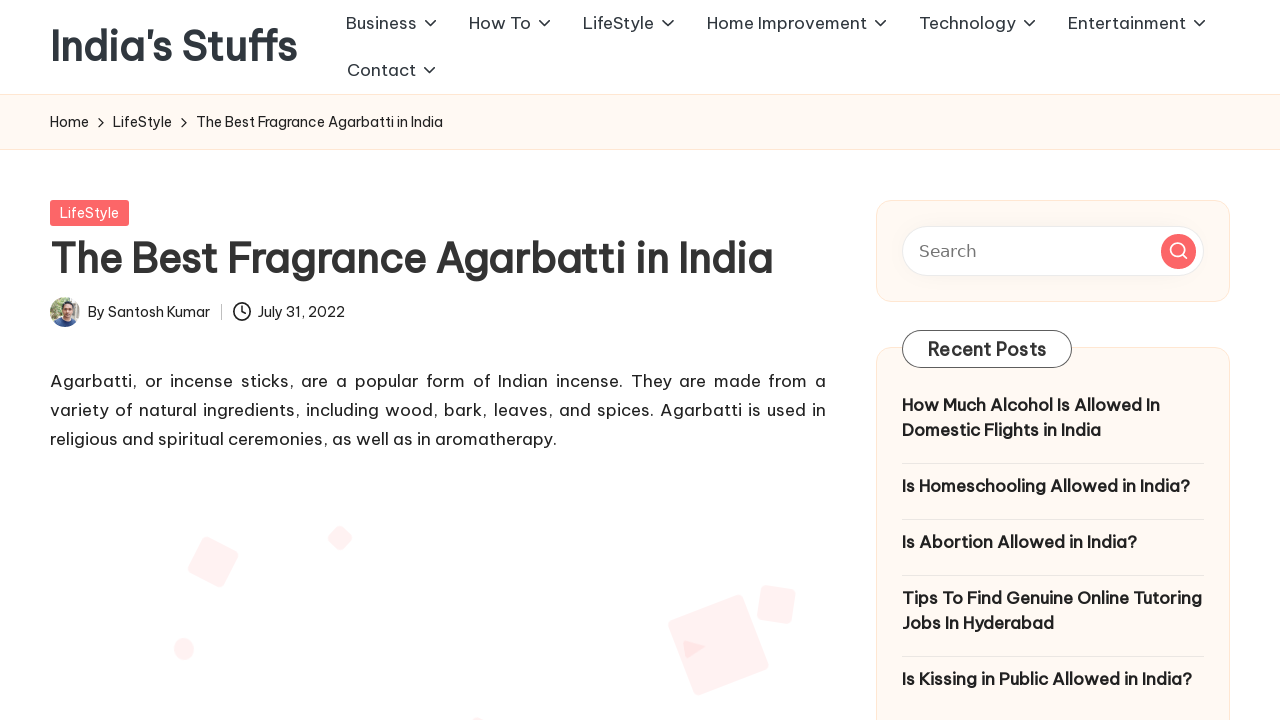

--- FILE ---
content_type: text/html; charset=UTF-8
request_url: https://www.indiasstuffs.com/best-fragrance-agarbatti-in-india/
body_size: 21266
content:

<!DOCTYPE html>
<html lang="en-US" itemscope itemtype="http://schema.org/WebPage" >
<head>
	<meta charset="UTF-8">
	<link rel="profile" href="https://gmpg.org/xfn/11">
	<meta name='robots' content='index, follow, max-image-preview:large, max-snippet:-1, max-video-preview:-1' />
	<style>img:is([sizes="auto" i], [sizes^="auto," i]) { contain-intrinsic-size: 3000px 1500px }</style>
	<meta name="viewport" content="width=device-width, initial-scale=1">
	<!-- This site is optimized with the Yoast SEO plugin v26.4 - https://yoast.com/wordpress/plugins/seo/ -->
	<title>The Best Fragrance Agarbatti in India 2025 - India&#039;s Stuffs</title>
	<link rel="canonical" href="https://www.indiasstuffs.com/best-fragrance-agarbatti-in-india/" />
	<meta property="og:locale" content="en_US" />
	<meta property="og:type" content="article" />
	<meta property="og:title" content="The Best Fragrance Agarbatti in India 2025 - India&#039;s Stuffs" />
	<meta property="og:description" content="Agarbatti, or incense sticks, are a popular form of Indian incense. They are made from&hellip;" />
	<meta property="og:url" content="https://www.indiasstuffs.com/best-fragrance-agarbatti-in-india/" />
	<meta property="og:site_name" content="India&#039;s Stuffs" />
	<meta property="article:published_time" content="2022-07-31T05:48:43+00:00" />
	<meta property="og:image" content="https://www.indiasstuffs.com/wp-content/uploads/2022/07/Fragrance-Agarbatti.jpg" />
	<meta property="og:image:width" content="466" />
	<meta property="og:image:height" content="300" />
	<meta property="og:image:type" content="image/jpeg" />
	<meta name="author" content="Santosh Kumar" />
	<meta name="twitter:card" content="summary_large_image" />
	<meta name="twitter:label1" content="Written by" />
	<meta name="twitter:data1" content="Santosh Kumar" />
	<meta name="twitter:label2" content="Est. reading time" />
	<meta name="twitter:data2" content="4 minutes" />
	<script type="application/ld+json" class="yoast-schema-graph">{"@context":"https://schema.org","@graph":[{"@type":["Article","BlogPosting"],"@id":"https://www.indiasstuffs.com/best-fragrance-agarbatti-in-india/#article","isPartOf":{"@id":"https://www.indiasstuffs.com/best-fragrance-agarbatti-in-india/"},"author":{"name":"Santosh Kumar","@id":"https://www.indiasstuffs.com/#/schema/person/e5b5a4e858c24dba7908fcc3f5c6b24e"},"headline":"The Best Fragrance Agarbatti in India","datePublished":"2022-07-31T05:48:43+00:00","mainEntityOfPage":{"@id":"https://www.indiasstuffs.com/best-fragrance-agarbatti-in-india/"},"wordCount":726,"publisher":{"@id":"https://www.indiasstuffs.com/#/schema/person/e5b5a4e858c24dba7908fcc3f5c6b24e"},"image":{"@id":"https://www.indiasstuffs.com/best-fragrance-agarbatti-in-india/#primaryimage"},"thumbnailUrl":"https://www.indiasstuffs.com/wp-content/uploads/2022/07/Fragrance-Agarbatti.jpg","articleSection":["LifeStyle"],"inLanguage":"en-US"},{"@type":"WebPage","@id":"https://www.indiasstuffs.com/best-fragrance-agarbatti-in-india/","url":"https://www.indiasstuffs.com/best-fragrance-agarbatti-in-india/","name":"The Best Fragrance Agarbatti in India 2025 - India&#039;s Stuffs","isPartOf":{"@id":"https://www.indiasstuffs.com/#website"},"primaryImageOfPage":{"@id":"https://www.indiasstuffs.com/best-fragrance-agarbatti-in-india/#primaryimage"},"image":{"@id":"https://www.indiasstuffs.com/best-fragrance-agarbatti-in-india/#primaryimage"},"thumbnailUrl":"https://www.indiasstuffs.com/wp-content/uploads/2022/07/Fragrance-Agarbatti.jpg","datePublished":"2022-07-31T05:48:43+00:00","breadcrumb":{"@id":"https://www.indiasstuffs.com/best-fragrance-agarbatti-in-india/#breadcrumb"},"inLanguage":"en-US","potentialAction":[{"@type":"ReadAction","target":["https://www.indiasstuffs.com/best-fragrance-agarbatti-in-india/"]}]},{"@type":"ImageObject","inLanguage":"en-US","@id":"https://www.indiasstuffs.com/best-fragrance-agarbatti-in-india/#primaryimage","url":"https://www.indiasstuffs.com/wp-content/uploads/2022/07/Fragrance-Agarbatti.jpg","contentUrl":"https://www.indiasstuffs.com/wp-content/uploads/2022/07/Fragrance-Agarbatti.jpg","width":466,"height":300,"caption":"Fragrance Agarbatti"},{"@type":"BreadcrumbList","@id":"https://www.indiasstuffs.com/best-fragrance-agarbatti-in-india/#breadcrumb","itemListElement":[{"@type":"ListItem","position":1,"name":"Home","item":"https://www.indiasstuffs.com/"},{"@type":"ListItem","position":2,"name":"The Best Fragrance Agarbatti in India"}]},{"@type":"WebSite","@id":"https://www.indiasstuffs.com/#website","url":"https://www.indiasstuffs.com/","name":"India&#039;s Stuffs","description":"","publisher":{"@id":"https://www.indiasstuffs.com/#/schema/person/e5b5a4e858c24dba7908fcc3f5c6b24e"},"potentialAction":[{"@type":"SearchAction","target":{"@type":"EntryPoint","urlTemplate":"https://www.indiasstuffs.com/?s={search_term_string}"},"query-input":{"@type":"PropertyValueSpecification","valueRequired":true,"valueName":"search_term_string"}}],"inLanguage":"en-US"},{"@type":["Person","Organization"],"@id":"https://www.indiasstuffs.com/#/schema/person/e5b5a4e858c24dba7908fcc3f5c6b24e","name":"Santosh Kumar","image":{"@type":"ImageObject","inLanguage":"en-US","@id":"https://www.indiasstuffs.com/#/schema/person/image/","url":"https://secure.gravatar.com/avatar/0de2b45bb868b396566eac8fd5d059b532f8f52eca7fdb76f7d6a8a9f6635671?s=96&d=mm&r=g","contentUrl":"https://secure.gravatar.com/avatar/0de2b45bb868b396566eac8fd5d059b532f8f52eca7fdb76f7d6a8a9f6635671?s=96&d=mm&r=g","caption":"Santosh Kumar"},"logo":{"@id":"https://www.indiasstuffs.com/#/schema/person/image/"},"description":"Santosh Kumar, the author behind IndiasStuffs.com, is passionate about sharing valuable insights on a variety of topics, including lifestyle, technology, and Indian culture.","url":"https://www.indiasstuffs.com/author/admin/"}]}</script>
	<!-- / Yoast SEO plugin. -->


<link rel='dns-prefetch' href='//fonts.googleapis.com' />
<link rel="alternate" type="application/rss+xml" title="India&#039;s Stuffs &raquo; Feed" href="https://www.indiasstuffs.com/feed/" />
<link rel="alternate" type="application/rss+xml" title="India&#039;s Stuffs &raquo; Comments Feed" href="https://www.indiasstuffs.com/comments/feed/" />
<link rel="alternate" type="application/rss+xml" title="India&#039;s Stuffs &raquo; The Best Fragrance Agarbatti in India Comments Feed" href="https://www.indiasstuffs.com/best-fragrance-agarbatti-in-india/feed/" />
<script>
window._wpemojiSettings = {"baseUrl":"https:\/\/s.w.org\/images\/core\/emoji\/16.0.1\/72x72\/","ext":".png","svgUrl":"https:\/\/s.w.org\/images\/core\/emoji\/16.0.1\/svg\/","svgExt":".svg","source":{"concatemoji":"https:\/\/www.indiasstuffs.com\/wp-includes\/js\/wp-emoji-release.min.js?ver=6.8.3"}};
/*! This file is auto-generated */
!function(s,n){var o,i,e;function c(e){try{var t={supportTests:e,timestamp:(new Date).valueOf()};sessionStorage.setItem(o,JSON.stringify(t))}catch(e){}}function p(e,t,n){e.clearRect(0,0,e.canvas.width,e.canvas.height),e.fillText(t,0,0);var t=new Uint32Array(e.getImageData(0,0,e.canvas.width,e.canvas.height).data),a=(e.clearRect(0,0,e.canvas.width,e.canvas.height),e.fillText(n,0,0),new Uint32Array(e.getImageData(0,0,e.canvas.width,e.canvas.height).data));return t.every(function(e,t){return e===a[t]})}function u(e,t){e.clearRect(0,0,e.canvas.width,e.canvas.height),e.fillText(t,0,0);for(var n=e.getImageData(16,16,1,1),a=0;a<n.data.length;a++)if(0!==n.data[a])return!1;return!0}function f(e,t,n,a){switch(t){case"flag":return n(e,"\ud83c\udff3\ufe0f\u200d\u26a7\ufe0f","\ud83c\udff3\ufe0f\u200b\u26a7\ufe0f")?!1:!n(e,"\ud83c\udde8\ud83c\uddf6","\ud83c\udde8\u200b\ud83c\uddf6")&&!n(e,"\ud83c\udff4\udb40\udc67\udb40\udc62\udb40\udc65\udb40\udc6e\udb40\udc67\udb40\udc7f","\ud83c\udff4\u200b\udb40\udc67\u200b\udb40\udc62\u200b\udb40\udc65\u200b\udb40\udc6e\u200b\udb40\udc67\u200b\udb40\udc7f");case"emoji":return!a(e,"\ud83e\udedf")}return!1}function g(e,t,n,a){var r="undefined"!=typeof WorkerGlobalScope&&self instanceof WorkerGlobalScope?new OffscreenCanvas(300,150):s.createElement("canvas"),o=r.getContext("2d",{willReadFrequently:!0}),i=(o.textBaseline="top",o.font="600 32px Arial",{});return e.forEach(function(e){i[e]=t(o,e,n,a)}),i}function t(e){var t=s.createElement("script");t.src=e,t.defer=!0,s.head.appendChild(t)}"undefined"!=typeof Promise&&(o="wpEmojiSettingsSupports",i=["flag","emoji"],n.supports={everything:!0,everythingExceptFlag:!0},e=new Promise(function(e){s.addEventListener("DOMContentLoaded",e,{once:!0})}),new Promise(function(t){var n=function(){try{var e=JSON.parse(sessionStorage.getItem(o));if("object"==typeof e&&"number"==typeof e.timestamp&&(new Date).valueOf()<e.timestamp+604800&&"object"==typeof e.supportTests)return e.supportTests}catch(e){}return null}();if(!n){if("undefined"!=typeof Worker&&"undefined"!=typeof OffscreenCanvas&&"undefined"!=typeof URL&&URL.createObjectURL&&"undefined"!=typeof Blob)try{var e="postMessage("+g.toString()+"("+[JSON.stringify(i),f.toString(),p.toString(),u.toString()].join(",")+"));",a=new Blob([e],{type:"text/javascript"}),r=new Worker(URL.createObjectURL(a),{name:"wpTestEmojiSupports"});return void(r.onmessage=function(e){c(n=e.data),r.terminate(),t(n)})}catch(e){}c(n=g(i,f,p,u))}t(n)}).then(function(e){for(var t in e)n.supports[t]=e[t],n.supports.everything=n.supports.everything&&n.supports[t],"flag"!==t&&(n.supports.everythingExceptFlag=n.supports.everythingExceptFlag&&n.supports[t]);n.supports.everythingExceptFlag=n.supports.everythingExceptFlag&&!n.supports.flag,n.DOMReady=!1,n.readyCallback=function(){n.DOMReady=!0}}).then(function(){return e}).then(function(){var e;n.supports.everything||(n.readyCallback(),(e=n.source||{}).concatemoji?t(e.concatemoji):e.wpemoji&&e.twemoji&&(t(e.twemoji),t(e.wpemoji)))}))}((window,document),window._wpemojiSettings);
</script>

<style id='wp-emoji-styles-inline-css'>

	img.wp-smiley, img.emoji {
		display: inline !important;
		border: none !important;
		box-shadow: none !important;
		height: 1em !important;
		width: 1em !important;
		margin: 0 0.07em !important;
		vertical-align: -0.1em !important;
		background: none !important;
		padding: 0 !important;
	}
</style>
<link rel='stylesheet' id='toc-screen-css' href='https://www.indiasstuffs.com/wp-content/plugins/table-of-contents-plus/screen.min.css?ver=2411.1' media='all' />
<link rel='stylesheet' id='parent-style-css' href='https://www.indiasstuffs.com/wp-content/themes/bloglo/style.css?ver=6.8.3' media='all' />
<link rel='stylesheet' id='child-style-css' href='https://www.indiasstuffs.com/wp-content/themes/blogmate/style.css?ver=6.8.3' media='all' />
<link rel='stylesheet' id='FontAwesome-css' href='https://www.indiasstuffs.com/wp-content/themes/bloglo/assets/css/all.min.css?ver=5.15.4' media='all' />
<link rel='stylesheet' id='bloglo-styles-css' href='https://www.indiasstuffs.com/wp-content/themes/bloglo/assets/css/style.min.css?ver=1.1.22' media='all' />
<link rel='stylesheet' id='bloglo-google-fonts-css' href='//fonts.googleapis.com/css?family=Be+Vietnam+Pro%3A400%7CPlayfair+Display%3A400%2C400i%7CPlus+Jakarta+Sans%3A500&#038;display=swap&#038;subsets=latin&#038;ver=1.1.22' media='' />
<link rel='stylesheet' id='bloglo-dynamic-styles-css' href='https://www.indiasstuffs.com/wp-content/uploads/bloglo/dynamic-styles.css?ver=1761558451' media='all' />
<link rel='stylesheet' id='aawp-css' href='https://www.indiasstuffs.com/wp-content/plugins/aawp/assets/dist/css/main.css?ver=3.17.3' media='all' />
<link rel='stylesheet' id='forget-about-shortcode-buttons-css' href='https://www.indiasstuffs.com/wp-content/plugins/forget-about-shortcode-buttons/public/css/button-styles.css?ver=2.1.3' media='all' />
<script src="https://www.indiasstuffs.com/wp-includes/js/jquery/jquery.min.js?ver=3.7.1" id="jquery-core-js"></script>
<script src="https://www.indiasstuffs.com/wp-includes/js/jquery/jquery-migrate.min.js?ver=3.4.1" id="jquery-migrate-js"></script>
<script id="jquery-js-after">
jQuery(document).ready(function() {
	jQuery(".48e1fea158534ae26700e1ccf3453dbe").click(function() {
		jQuery.post(
			"https://www.indiasstuffs.com/wp-admin/admin-ajax.php", {
				"action": "quick_adsense_onpost_ad_click",
				"quick_adsense_onpost_ad_index": jQuery(this).attr("data-index"),
				"quick_adsense_nonce": "243b27e060",
			}, function(response) { }
		);
	});
});
</script>
<!--[if IE]>
<script src="https://www.indiasstuffs.com/wp-content/themes/bloglo/assets/js/vendors/flexibility.min.js?ver=1.1.22" id="bloglo-flexibility-js"></script>
<script id="bloglo-flexibility-js-after">
flexibility(document.documentElement);
</script>
<![endif]-->
<link rel="https://api.w.org/" href="https://www.indiasstuffs.com/wp-json/" /><link rel="alternate" title="JSON" type="application/json" href="https://www.indiasstuffs.com/wp-json/wp/v2/posts/11614" /><link rel="EditURI" type="application/rsd+xml" title="RSD" href="https://www.indiasstuffs.com/xmlrpc.php?rsd" />
<meta name="generator" content="WordPress 6.8.3" />
<link rel='shortlink' href='https://www.indiasstuffs.com/?p=11614' />
<link rel="alternate" title="oEmbed (JSON)" type="application/json+oembed" href="https://www.indiasstuffs.com/wp-json/oembed/1.0/embed?url=https%3A%2F%2Fwww.indiasstuffs.com%2Fbest-fragrance-agarbatti-in-india%2F" />
<link rel="alternate" title="oEmbed (XML)" type="text/xml+oembed" href="https://www.indiasstuffs.com/wp-json/oembed/1.0/embed?url=https%3A%2F%2Fwww.indiasstuffs.com%2Fbest-fragrance-agarbatti-in-india%2F&#038;format=xml" />
<style type="text/css">.aawp .aawp-tb__row--highlight{background-color:#256aaf;}.aawp .aawp-tb__row--highlight{color:#256aaf;}.aawp .aawp-tb__row--highlight a{color:#256aaf;}</style><link rel="pingback" href="https://www.indiasstuffs.com/xmlrpc.php">
<meta name="theme-color" content="#FC6668"><style type="text/css">.saboxplugin-wrap{-webkit-box-sizing:border-box;-moz-box-sizing:border-box;-ms-box-sizing:border-box;box-sizing:border-box;border:1px solid #eee;width:100%;clear:both;display:block;overflow:hidden;word-wrap:break-word;position:relative}.saboxplugin-wrap .saboxplugin-gravatar{float:left;padding:0 20px 20px 20px}.saboxplugin-wrap .saboxplugin-gravatar img{max-width:100px;height:auto;border-radius:0;}.saboxplugin-wrap .saboxplugin-authorname{font-size:18px;line-height:1;margin:20px 0 0 20px;display:block}.saboxplugin-wrap .saboxplugin-authorname a{text-decoration:none}.saboxplugin-wrap .saboxplugin-authorname a:focus{outline:0}.saboxplugin-wrap .saboxplugin-desc{display:block;margin:5px 20px}.saboxplugin-wrap .saboxplugin-desc a{text-decoration:underline}.saboxplugin-wrap .saboxplugin-desc p{margin:5px 0 12px}.saboxplugin-wrap .saboxplugin-web{margin:0 20px 15px;text-align:left}.saboxplugin-wrap .sab-web-position{text-align:right}.saboxplugin-wrap .saboxplugin-web a{color:#ccc;text-decoration:none}.saboxplugin-wrap .saboxplugin-socials{position:relative;display:block;background:#fcfcfc;padding:5px;border-top:1px solid #eee}.saboxplugin-wrap .saboxplugin-socials a svg{width:20px;height:20px}.saboxplugin-wrap .saboxplugin-socials a svg .st2{fill:#fff; transform-origin:center center;}.saboxplugin-wrap .saboxplugin-socials a svg .st1{fill:rgba(0,0,0,.3)}.saboxplugin-wrap .saboxplugin-socials a:hover{opacity:.8;-webkit-transition:opacity .4s;-moz-transition:opacity .4s;-o-transition:opacity .4s;transition:opacity .4s;box-shadow:none!important;-webkit-box-shadow:none!important}.saboxplugin-wrap .saboxplugin-socials .saboxplugin-icon-color{box-shadow:none;padding:0;border:0;-webkit-transition:opacity .4s;-moz-transition:opacity .4s;-o-transition:opacity .4s;transition:opacity .4s;display:inline-block;color:#fff;font-size:0;text-decoration:inherit;margin:5px;-webkit-border-radius:0;-moz-border-radius:0;-ms-border-radius:0;-o-border-radius:0;border-radius:0;overflow:hidden}.saboxplugin-wrap .saboxplugin-socials .saboxplugin-icon-grey{text-decoration:inherit;box-shadow:none;position:relative;display:-moz-inline-stack;display:inline-block;vertical-align:middle;zoom:1;margin:10px 5px;color:#444;fill:#444}.clearfix:after,.clearfix:before{content:' ';display:table;line-height:0;clear:both}.ie7 .clearfix{zoom:1}.saboxplugin-socials.sabox-colored .saboxplugin-icon-color .sab-twitch{border-color:#38245c}.saboxplugin-socials.sabox-colored .saboxplugin-icon-color .sab-behance{border-color:#003eb0}.saboxplugin-socials.sabox-colored .saboxplugin-icon-color .sab-deviantart{border-color:#036824}.saboxplugin-socials.sabox-colored .saboxplugin-icon-color .sab-digg{border-color:#00327c}.saboxplugin-socials.sabox-colored .saboxplugin-icon-color .sab-dribbble{border-color:#ba1655}.saboxplugin-socials.sabox-colored .saboxplugin-icon-color .sab-facebook{border-color:#1e2e4f}.saboxplugin-socials.sabox-colored .saboxplugin-icon-color .sab-flickr{border-color:#003576}.saboxplugin-socials.sabox-colored .saboxplugin-icon-color .sab-github{border-color:#264874}.saboxplugin-socials.sabox-colored .saboxplugin-icon-color .sab-google{border-color:#0b51c5}.saboxplugin-socials.sabox-colored .saboxplugin-icon-color .sab-html5{border-color:#902e13}.saboxplugin-socials.sabox-colored .saboxplugin-icon-color .sab-instagram{border-color:#1630aa}.saboxplugin-socials.sabox-colored .saboxplugin-icon-color .sab-linkedin{border-color:#00344f}.saboxplugin-socials.sabox-colored .saboxplugin-icon-color .sab-pinterest{border-color:#5b040e}.saboxplugin-socials.sabox-colored .saboxplugin-icon-color .sab-reddit{border-color:#992900}.saboxplugin-socials.sabox-colored .saboxplugin-icon-color .sab-rss{border-color:#a43b0a}.saboxplugin-socials.sabox-colored .saboxplugin-icon-color .sab-sharethis{border-color:#5d8420}.saboxplugin-socials.sabox-colored .saboxplugin-icon-color .sab-soundcloud{border-color:#995200}.saboxplugin-socials.sabox-colored .saboxplugin-icon-color .sab-spotify{border-color:#0f612c}.saboxplugin-socials.sabox-colored .saboxplugin-icon-color .sab-stackoverflow{border-color:#a95009}.saboxplugin-socials.sabox-colored .saboxplugin-icon-color .sab-steam{border-color:#006388}.saboxplugin-socials.sabox-colored .saboxplugin-icon-color .sab-user_email{border-color:#b84e05}.saboxplugin-socials.sabox-colored .saboxplugin-icon-color .sab-tumblr{border-color:#10151b}.saboxplugin-socials.sabox-colored .saboxplugin-icon-color .sab-twitter{border-color:#0967a0}.saboxplugin-socials.sabox-colored .saboxplugin-icon-color .sab-vimeo{border-color:#0d7091}.saboxplugin-socials.sabox-colored .saboxplugin-icon-color .sab-windows{border-color:#003f71}.saboxplugin-socials.sabox-colored .saboxplugin-icon-color .sab-whatsapp{border-color:#003f71}.saboxplugin-socials.sabox-colored .saboxplugin-icon-color .sab-wordpress{border-color:#0f3647}.saboxplugin-socials.sabox-colored .saboxplugin-icon-color .sab-yahoo{border-color:#14002d}.saboxplugin-socials.sabox-colored .saboxplugin-icon-color .sab-youtube{border-color:#900}.saboxplugin-socials.sabox-colored .saboxplugin-icon-color .sab-xing{border-color:#000202}.saboxplugin-socials.sabox-colored .saboxplugin-icon-color .sab-mixcloud{border-color:#2475a0}.saboxplugin-socials.sabox-colored .saboxplugin-icon-color .sab-vk{border-color:#243549}.saboxplugin-socials.sabox-colored .saboxplugin-icon-color .sab-medium{border-color:#00452c}.saboxplugin-socials.sabox-colored .saboxplugin-icon-color .sab-quora{border-color:#420e00}.saboxplugin-socials.sabox-colored .saboxplugin-icon-color .sab-meetup{border-color:#9b181c}.saboxplugin-socials.sabox-colored .saboxplugin-icon-color .sab-goodreads{border-color:#000}.saboxplugin-socials.sabox-colored .saboxplugin-icon-color .sab-snapchat{border-color:#999700}.saboxplugin-socials.sabox-colored .saboxplugin-icon-color .sab-500px{border-color:#00557f}.saboxplugin-socials.sabox-colored .saboxplugin-icon-color .sab-mastodont{border-color:#185886}.sabox-plus-item{margin-bottom:20px}@media screen and (max-width:480px){.saboxplugin-wrap{text-align:center}.saboxplugin-wrap .saboxplugin-gravatar{float:none;padding:20px 0;text-align:center;margin:0 auto;display:block}.saboxplugin-wrap .saboxplugin-gravatar img{float:none;display:inline-block;display:-moz-inline-stack;vertical-align:middle;zoom:1}.saboxplugin-wrap .saboxplugin-desc{margin:0 10px 20px;text-align:center}.saboxplugin-wrap .saboxplugin-authorname{text-align:center;margin:10px 0 20px}}body .saboxplugin-authorname a,body .saboxplugin-authorname a:hover{box-shadow:none;-webkit-box-shadow:none}a.sab-profile-edit{font-size:16px!important;line-height:1!important}.sab-edit-settings a,a.sab-profile-edit{color:#0073aa!important;box-shadow:none!important;-webkit-box-shadow:none!important}.sab-edit-settings{margin-right:15px;position:absolute;right:0;z-index:2;bottom:10px;line-height:20px}.sab-edit-settings i{margin-left:5px}.saboxplugin-socials{line-height:1!important}.rtl .saboxplugin-wrap .saboxplugin-gravatar{float:right}.rtl .saboxplugin-wrap .saboxplugin-authorname{display:flex;align-items:center}.rtl .saboxplugin-wrap .saboxplugin-authorname .sab-profile-edit{margin-right:10px}.rtl .sab-edit-settings{right:auto;left:0}img.sab-custom-avatar{max-width:75px;}.saboxplugin-wrap {margin-top:0px; margin-bottom:0px; padding: 0px 0px }.saboxplugin-wrap .saboxplugin-authorname {font-size:18px; line-height:25px;}.saboxplugin-wrap .saboxplugin-desc p, .saboxplugin-wrap .saboxplugin-desc {font-size:14px !important; line-height:21px !important;}.saboxplugin-wrap .saboxplugin-web {font-size:14px;}.saboxplugin-wrap .saboxplugin-socials a svg {width:18px;height:18px;}</style><link rel="icon" href="https://www.indiasstuffs.com/wp-content/uploads/2021/12/IndiasStuffs-48x48.png" sizes="32x32" />
<link rel="icon" href="https://www.indiasstuffs.com/wp-content/uploads/2021/12/IndiasStuffs-300x300.png" sizes="192x192" />
<link rel="apple-touch-icon" href="https://www.indiasstuffs.com/wp-content/uploads/2021/12/IndiasStuffs-300x300.png" />
<meta name="msapplication-TileImage" content="https://www.indiasstuffs.com/wp-content/uploads/2021/12/IndiasStuffs-300x300.png" />
</head>

<body data-rsssl=1 class="wp-singular post-template post-template-templates post-template-template-no-sidebar post-template-templatestemplate-no-sidebar-php single single-post postid-11614 single-format-standard wp-embed-responsive wp-theme-bloglo wp-child-theme-blogmate aawp-custom bloglo-layout__fw-contained bloglo-header-layout-2 bloglo-menu-animation-squarebox bloglo-header__separators-none bloglo-single-title-in-content bloglo-page-title-align-left bloglo-has-sidebar bloglo-sticky-sidebar bloglo-sidebar-style-3 bloglo-sidebar-position__right-sidebar bloglo-sidebar-r__after-content entry-media-hover-style-1 bloglo-copyright-layout-1 is-section-heading-init-s2 is-footer-heading-init-s1 bloglo-input-supported validate-comment-form bloglo-menu-accessibility">


<div id="page" class="hfeed site">
	<a class="skip-link screen-reader-text" href="#main">Skip to content</a>

	
	
	<header id="masthead" class="site-header" role="banner" itemtype="https://schema.org/WPHeader" itemscope="itemscope">
		<div id="bloglo-header" >
		<div id="bloglo-header-inner">
		
<div class="bloglo-container bloglo-header-container">

	
<div class="bloglo-logo bloglo-header-element" itemtype="https://schema.org/Organization" itemscope="itemscope">
	<div class="logo-inner"><span class="site-title" itemprop="name">
					<a href="https://www.indiasstuffs.com/" rel="home" itemprop="url">
						India&#039;s Stuffs
					</a>
				</span></div></div><!-- END .bloglo-logo -->

	<span class="bloglo-header-element bloglo-mobile-nav">
				<button class="bloglo-hamburger hamburger--spin bloglo-hamburger-bloglo-primary-nav" aria-label="Menu" aria-controls="bloglo-primary-nav" type="button">

			
			<span class="hamburger-box">
				<span class="hamburger-inner"></span>
			</span>

		</button>
				
<nav class="site-navigation main-navigation bloglo-primary-nav bloglo-nav bloglo-header-element" role="navigation" itemtype="https://schema.org/SiteNavigationElement" itemscope="itemscope" aria-label="Site Navigation">

<ul id="bloglo-primary-nav" class="menu"><li id="menu-item-11732" class="menu-item menu-item-type-taxonomy menu-item-object-category menu-item-has-children menu-item-11732"><a href="https://www.indiasstuffs.com/business/"><span>Business</span><svg class="bloglo-icon" xmlns="http://www.w3.org/2000/svg" width="32" height="32" viewBox="0 0 32 32"><path d="M24.958 10.483a1.29 1.29 0 00-1.868 0l-7.074 7.074-7.074-7.074c-.534-.534-1.335-.534-1.868 0s-.534 1.335 0 1.868l8.008 8.008c.267.267.667.4.934.4s.667-.133.934-.4l8.008-8.008a1.29 1.29 0 000-1.868z" /></svg></a><button type="button" class="bloglo-mobile-toggen"><svg class="bloglo-icon" xmlns="http://www.w3.org/2000/svg" width="32" height="32" viewBox="0 0 32 32"><path d="M24.958 10.483a1.29 1.29 0 00-1.868 0l-7.074 7.074-7.074-7.074c-.534-.534-1.335-.534-1.868 0s-.534 1.335 0 1.868l8.008 8.008c.267.267.667.4.934.4s.667-.133.934-.4l8.008-8.008a1.29 1.29 0 000-1.868z" /></svg></button>
<ul class="sub-menu">
	<li id="menu-item-11733" class="menu-item menu-item-type-taxonomy menu-item-object-category menu-item-11733"><a href="https://www.indiasstuffs.com/business/brands/"><span>Brands &amp; Companies</span></a></li>
	<li id="menu-item-11734" class="menu-item menu-item-type-taxonomy menu-item-object-category menu-item-11734"><a href="https://www.indiasstuffs.com/business/finance/"><span>Finance</span></a></li>
	<li id="menu-item-11735" class="menu-item menu-item-type-taxonomy menu-item-object-category menu-item-11735"><a href="https://www.indiasstuffs.com/business/law/"><span>Law</span></a></li>
</ul>
</li>
<li id="menu-item-11736" class="menu-item menu-item-type-taxonomy menu-item-object-category menu-item-has-children menu-item-11736"><a href="https://www.indiasstuffs.com/how-to/"><span>How To</span><svg class="bloglo-icon" xmlns="http://www.w3.org/2000/svg" width="32" height="32" viewBox="0 0 32 32"><path d="M24.958 10.483a1.29 1.29 0 00-1.868 0l-7.074 7.074-7.074-7.074c-.534-.534-1.335-.534-1.868 0s-.534 1.335 0 1.868l8.008 8.008c.267.267.667.4.934.4s.667-.133.934-.4l8.008-8.008a1.29 1.29 0 000-1.868z" /></svg></a><button type="button" class="bloglo-mobile-toggen"><svg class="bloglo-icon" xmlns="http://www.w3.org/2000/svg" width="32" height="32" viewBox="0 0 32 32"><path d="M24.958 10.483a1.29 1.29 0 00-1.868 0l-7.074 7.074-7.074-7.074c-.534-.534-1.335-.534-1.868 0s-.534 1.335 0 1.868l8.008 8.008c.267.267.667.4.934.4s.667-.133.934-.4l8.008-8.008a1.29 1.29 0 000-1.868z" /></svg></button>
<ul class="sub-menu">
	<li id="menu-item-11737" class="menu-item menu-item-type-taxonomy menu-item-object-category menu-item-11737"><a href="https://www.indiasstuffs.com/how-to/facts/"><span>Facts</span></a></li>
	<li id="menu-item-11738" class="menu-item menu-item-type-taxonomy menu-item-object-category menu-item-11738"><a href="https://www.indiasstuffs.com/how-to/information/"><span>Information</span></a></li>
	<li id="menu-item-11739" class="menu-item menu-item-type-taxonomy menu-item-object-category menu-item-11739"><a href="https://www.indiasstuffs.com/how-to/tutorials/"><span>Tutorials</span></a></li>
	<li id="menu-item-11762" class="menu-item menu-item-type-taxonomy menu-item-object-category menu-item-11762"><a href="https://www.indiasstuffs.com/education/"><span>Education</span></a></li>
</ul>
</li>
<li id="menu-item-11740" class="menu-item menu-item-type-taxonomy menu-item-object-category current-post-ancestor current-menu-parent current-post-parent menu-item-has-children menu-item-11740"><a href="https://www.indiasstuffs.com/lifestyle/"><span>LifeStyle</span><svg class="bloglo-icon" xmlns="http://www.w3.org/2000/svg" width="32" height="32" viewBox="0 0 32 32"><path d="M24.958 10.483a1.29 1.29 0 00-1.868 0l-7.074 7.074-7.074-7.074c-.534-.534-1.335-.534-1.868 0s-.534 1.335 0 1.868l8.008 8.008c.267.267.667.4.934.4s.667-.133.934-.4l8.008-8.008a1.29 1.29 0 000-1.868z" /></svg></a><button type="button" class="bloglo-mobile-toggen"><svg class="bloglo-icon" xmlns="http://www.w3.org/2000/svg" width="32" height="32" viewBox="0 0 32 32"><path d="M24.958 10.483a1.29 1.29 0 00-1.868 0l-7.074 7.074-7.074-7.074c-.534-.534-1.335-.534-1.868 0s-.534 1.335 0 1.868l8.008 8.008c.267.267.667.4.934.4s.667-.133.934-.4l8.008-8.008a1.29 1.29 0 000-1.868z" /></svg></button>
<ul class="sub-menu">
	<li id="menu-item-11728" class="menu-item menu-item-type-taxonomy menu-item-object-category menu-item-has-children menu-item-11728"><a href="https://www.indiasstuffs.com/health/"><span>Health</span><svg class="bloglo-icon" xmlns="http://www.w3.org/2000/svg" width="32" height="32" viewBox="0 0 32 32"><path d="M24.958 10.483a1.29 1.29 0 00-1.868 0l-7.074 7.074-7.074-7.074c-.534-.534-1.335-.534-1.868 0s-.534 1.335 0 1.868l8.008 8.008c.267.267.667.4.934.4s.667-.133.934-.4l8.008-8.008a1.29 1.29 0 000-1.868z" /></svg></a><button type="button" class="bloglo-mobile-toggen"><svg class="bloglo-icon" xmlns="http://www.w3.org/2000/svg" width="32" height="32" viewBox="0 0 32 32"><path d="M24.958 10.483a1.29 1.29 0 00-1.868 0l-7.074 7.074-7.074-7.074c-.534-.534-1.335-.534-1.868 0s-.534 1.335 0 1.868l8.008 8.008c.267.267.667.4.934.4s.667-.133.934-.4l8.008-8.008a1.29 1.29 0 000-1.868z" /></svg></button>
	<ul class="sub-menu">
		<li id="menu-item-11729" class="menu-item menu-item-type-taxonomy menu-item-object-category menu-item-11729"><a href="https://www.indiasstuffs.com/health/beauty-personal-care/"><span>Beauty &amp; Personal Care</span></a></li>
		<li id="menu-item-11730" class="menu-item menu-item-type-taxonomy menu-item-object-category menu-item-11730"><a href="https://www.indiasstuffs.com/health/diet-nutrition/"><span>Diet &amp; Nutrition</span></a></li>
		<li id="menu-item-11731" class="menu-item menu-item-type-taxonomy menu-item-object-category menu-item-11731"><a href="https://www.indiasstuffs.com/health/fitness-equipments/"><span>Fitness Equipments</span></a></li>
	</ul>
</li>
	<li id="menu-item-11741" class="menu-item menu-item-type-taxonomy menu-item-object-category menu-item-11741"><a href="https://www.indiasstuffs.com/lifestyle/baby/"><span>Baby</span></a></li>
	<li id="menu-item-11742" class="menu-item menu-item-type-taxonomy menu-item-object-category menu-item-11742"><a href="https://www.indiasstuffs.com/lifestyle/clothes/"><span>Clothes</span></a></li>
	<li id="menu-item-11743" class="menu-item menu-item-type-taxonomy menu-item-object-category menu-item-11743"><a href="https://www.indiasstuffs.com/lifestyle/foods-beverages/"><span>Foods &amp; Beverages</span></a></li>
	<li id="menu-item-11744" class="menu-item menu-item-type-taxonomy menu-item-object-category menu-item-11744"><a href="https://www.indiasstuffs.com/lifestyle/gifts/"><span>Gifts</span></a></li>
	<li id="menu-item-11745" class="menu-item menu-item-type-taxonomy menu-item-object-category menu-item-11745"><a href="https://www.indiasstuffs.com/lifestyle/luggage-bags/"><span>Luggage &amp; Bags</span></a></li>
	<li id="menu-item-11746" class="menu-item menu-item-type-taxonomy menu-item-object-category menu-item-11746"><a href="https://www.indiasstuffs.com/lifestyle/pet/"><span>Pet</span></a></li>
	<li id="menu-item-11748" class="menu-item menu-item-type-taxonomy menu-item-object-category menu-item-11748"><a href="https://www.indiasstuffs.com/lifestyle/watches/"><span>Watches</span></a></li>
	<li id="menu-item-11747" class="menu-item menu-item-type-taxonomy menu-item-object-category menu-item-11747"><a href="https://www.indiasstuffs.com/lifestyle/travel/"><span>Travel</span></a></li>
</ul>
</li>
<li id="menu-item-11749" class="menu-item menu-item-type-taxonomy menu-item-object-category menu-item-has-children menu-item-11749"><a href="https://www.indiasstuffs.com/home-improvement/"><span>Home Improvement</span><svg class="bloglo-icon" xmlns="http://www.w3.org/2000/svg" width="32" height="32" viewBox="0 0 32 32"><path d="M24.958 10.483a1.29 1.29 0 00-1.868 0l-7.074 7.074-7.074-7.074c-.534-.534-1.335-.534-1.868 0s-.534 1.335 0 1.868l8.008 8.008c.267.267.667.4.934.4s.667-.133.934-.4l8.008-8.008a1.29 1.29 0 000-1.868z" /></svg></a><button type="button" class="bloglo-mobile-toggen"><svg class="bloglo-icon" xmlns="http://www.w3.org/2000/svg" width="32" height="32" viewBox="0 0 32 32"><path d="M24.958 10.483a1.29 1.29 0 00-1.868 0l-7.074 7.074-7.074-7.074c-.534-.534-1.335-.534-1.868 0s-.534 1.335 0 1.868l8.008 8.008c.267.267.667.4.934.4s.667-.133.934-.4l8.008-8.008a1.29 1.29 0 000-1.868z" /></svg></button>
<ul class="sub-menu">
	<li id="menu-item-11750" class="menu-item menu-item-type-taxonomy menu-item-object-category menu-item-11750"><a href="https://www.indiasstuffs.com/home-improvement/cleaning/"><span>Cleaning</span></a></li>
	<li id="menu-item-11751" class="menu-item menu-item-type-taxonomy menu-item-object-category menu-item-11751"><a href="https://www.indiasstuffs.com/home-improvement/gardening/"><span>Gardening</span></a></li>
	<li id="menu-item-11752" class="menu-item menu-item-type-taxonomy menu-item-object-category menu-item-11752"><a href="https://www.indiasstuffs.com/home-improvement/electronics/"><span>Home Electronics</span></a></li>
	<li id="menu-item-11753" class="menu-item menu-item-type-taxonomy menu-item-object-category menu-item-11753"><a href="https://www.indiasstuffs.com/home-improvement/tools/"><span>Tools</span></a></li>
	<li id="menu-item-11763" class="menu-item menu-item-type-taxonomy menu-item-object-category menu-item-11763"><a href="https://www.indiasstuffs.com/kitchen/"><span>Kitchen</span></a></li>
</ul>
</li>
<li id="menu-item-11754" class="menu-item menu-item-type-taxonomy menu-item-object-category menu-item-has-children menu-item-11754"><a href="https://www.indiasstuffs.com/technology/"><span>Technology</span><svg class="bloglo-icon" xmlns="http://www.w3.org/2000/svg" width="32" height="32" viewBox="0 0 32 32"><path d="M24.958 10.483a1.29 1.29 0 00-1.868 0l-7.074 7.074-7.074-7.074c-.534-.534-1.335-.534-1.868 0s-.534 1.335 0 1.868l8.008 8.008c.267.267.667.4.934.4s.667-.133.934-.4l8.008-8.008a1.29 1.29 0 000-1.868z" /></svg></a><button type="button" class="bloglo-mobile-toggen"><svg class="bloglo-icon" xmlns="http://www.w3.org/2000/svg" width="32" height="32" viewBox="0 0 32 32"><path d="M24.958 10.483a1.29 1.29 0 00-1.868 0l-7.074 7.074-7.074-7.074c-.534-.534-1.335-.534-1.868 0s-.534 1.335 0 1.868l8.008 8.008c.267.267.667.4.934.4s.667-.133.934-.4l8.008-8.008a1.29 1.29 0 000-1.868z" /></svg></button>
<ul class="sub-menu">
	<li id="menu-item-11755" class="menu-item menu-item-type-taxonomy menu-item-object-category menu-item-11755"><a href="https://www.indiasstuffs.com/technology/gadgets/"><span>Gadgets</span></a></li>
	<li id="menu-item-11756" class="menu-item menu-item-type-taxonomy menu-item-object-category menu-item-11756"><a href="https://www.indiasstuffs.com/technology/mobiles/"><span>Mobiles</span></a></li>
	<li id="menu-item-11761" class="menu-item menu-item-type-taxonomy menu-item-object-category menu-item-11761"><a href="https://www.indiasstuffs.com/automotive/"><span>Automotive</span></a></li>
</ul>
</li>
<li id="menu-item-11757" class="menu-item menu-item-type-taxonomy menu-item-object-category menu-item-has-children menu-item-11757"><a href="https://www.indiasstuffs.com/entertainment/"><span>Entertainment</span><svg class="bloglo-icon" xmlns="http://www.w3.org/2000/svg" width="32" height="32" viewBox="0 0 32 32"><path d="M24.958 10.483a1.29 1.29 0 00-1.868 0l-7.074 7.074-7.074-7.074c-.534-.534-1.335-.534-1.868 0s-.534 1.335 0 1.868l8.008 8.008c.267.267.667.4.934.4s.667-.133.934-.4l8.008-8.008a1.29 1.29 0 000-1.868z" /></svg></a><button type="button" class="bloglo-mobile-toggen"><svg class="bloglo-icon" xmlns="http://www.w3.org/2000/svg" width="32" height="32" viewBox="0 0 32 32"><path d="M24.958 10.483a1.29 1.29 0 00-1.868 0l-7.074 7.074-7.074-7.074c-.534-.534-1.335-.534-1.868 0s-.534 1.335 0 1.868l8.008 8.008c.267.267.667.4.934.4s.667-.133.934-.4l8.008-8.008a1.29 1.29 0 000-1.868z" /></svg></button>
<ul class="sub-menu">
	<li id="menu-item-11758" class="menu-item menu-item-type-taxonomy menu-item-object-category menu-item-11758"><a href="https://www.indiasstuffs.com/entertainment/wiki/"><span>Wiki</span></a></li>
	<li id="menu-item-11759" class="menu-item menu-item-type-taxonomy menu-item-object-category menu-item-11759"><a href="https://www.indiasstuffs.com/sports/"><span>Sports</span></a></li>
	<li id="menu-item-11760" class="menu-item menu-item-type-taxonomy menu-item-object-category menu-item-11760"><a href="https://www.indiasstuffs.com/sports/toys/"><span>Toys</span></a></li>
</ul>
</li>
<li id="menu-item-12027" class="menu-item menu-item-type-post_type menu-item-object-page menu-item-has-children menu-item-12027"><a href="https://www.indiasstuffs.com/contact-us/"><span>Contact</span><svg class="bloglo-icon" xmlns="http://www.w3.org/2000/svg" width="32" height="32" viewBox="0 0 32 32"><path d="M24.958 10.483a1.29 1.29 0 00-1.868 0l-7.074 7.074-7.074-7.074c-.534-.534-1.335-.534-1.868 0s-.534 1.335 0 1.868l8.008 8.008c.267.267.667.4.934.4s.667-.133.934-.4l8.008-8.008a1.29 1.29 0 000-1.868z" /></svg></a><button type="button" class="bloglo-mobile-toggen"><svg class="bloglo-icon" xmlns="http://www.w3.org/2000/svg" width="32" height="32" viewBox="0 0 32 32"><path d="M24.958 10.483a1.29 1.29 0 00-1.868 0l-7.074 7.074-7.074-7.074c-.534-.534-1.335-.534-1.868 0s-.534 1.335 0 1.868l8.008 8.008c.267.267.667.4.934.4s.667-.133.934-.4l8.008-8.008a1.29 1.29 0 000-1.868z" /></svg></button>
<ul class="sub-menu">
	<li id="menu-item-14989" class="menu-item menu-item-type-post_type menu-item-object-page menu-item-14989"><a href="https://www.indiasstuffs.com/about-us/"><span>About Us</span></a></li>
	<li id="menu-item-14988" class="menu-item menu-item-type-post_type menu-item-object-page menu-item-14988"><a href="https://www.indiasstuffs.com/disclaimer/"><span>Disclaimer</span></a></li>
</ul>
</li>
</ul></nav><!-- END .bloglo-nav -->
	</span>

	
<nav class="site-navigation main-navigation bloglo-primary-nav bloglo-nav bloglo-header-element" role="navigation" itemtype="https://schema.org/SiteNavigationElement" itemscope="itemscope" aria-label="Site Navigation">

<ul id="bloglo-primary-nav" class="menu"><li class="menu-item menu-item-type-taxonomy menu-item-object-category menu-item-has-children menu-item-11732"><a href="https://www.indiasstuffs.com/business/"><span>Business</span><svg class="bloglo-icon" xmlns="http://www.w3.org/2000/svg" width="32" height="32" viewBox="0 0 32 32"><path d="M24.958 10.483a1.29 1.29 0 00-1.868 0l-7.074 7.074-7.074-7.074c-.534-.534-1.335-.534-1.868 0s-.534 1.335 0 1.868l8.008 8.008c.267.267.667.4.934.4s.667-.133.934-.4l8.008-8.008a1.29 1.29 0 000-1.868z" /></svg></a><button type="button" class="bloglo-mobile-toggen"><svg class="bloglo-icon" xmlns="http://www.w3.org/2000/svg" width="32" height="32" viewBox="0 0 32 32"><path d="M24.958 10.483a1.29 1.29 0 00-1.868 0l-7.074 7.074-7.074-7.074c-.534-.534-1.335-.534-1.868 0s-.534 1.335 0 1.868l8.008 8.008c.267.267.667.4.934.4s.667-.133.934-.4l8.008-8.008a1.29 1.29 0 000-1.868z" /></svg></button>
<ul class="sub-menu">
	<li class="menu-item menu-item-type-taxonomy menu-item-object-category menu-item-11733"><a href="https://www.indiasstuffs.com/business/brands/"><span>Brands &amp; Companies</span></a></li>
	<li class="menu-item menu-item-type-taxonomy menu-item-object-category menu-item-11734"><a href="https://www.indiasstuffs.com/business/finance/"><span>Finance</span></a></li>
	<li class="menu-item menu-item-type-taxonomy menu-item-object-category menu-item-11735"><a href="https://www.indiasstuffs.com/business/law/"><span>Law</span></a></li>
</ul>
</li>
<li class="menu-item menu-item-type-taxonomy menu-item-object-category menu-item-has-children menu-item-11736"><a href="https://www.indiasstuffs.com/how-to/"><span>How To</span><svg class="bloglo-icon" xmlns="http://www.w3.org/2000/svg" width="32" height="32" viewBox="0 0 32 32"><path d="M24.958 10.483a1.29 1.29 0 00-1.868 0l-7.074 7.074-7.074-7.074c-.534-.534-1.335-.534-1.868 0s-.534 1.335 0 1.868l8.008 8.008c.267.267.667.4.934.4s.667-.133.934-.4l8.008-8.008a1.29 1.29 0 000-1.868z" /></svg></a><button type="button" class="bloglo-mobile-toggen"><svg class="bloglo-icon" xmlns="http://www.w3.org/2000/svg" width="32" height="32" viewBox="0 0 32 32"><path d="M24.958 10.483a1.29 1.29 0 00-1.868 0l-7.074 7.074-7.074-7.074c-.534-.534-1.335-.534-1.868 0s-.534 1.335 0 1.868l8.008 8.008c.267.267.667.4.934.4s.667-.133.934-.4l8.008-8.008a1.29 1.29 0 000-1.868z" /></svg></button>
<ul class="sub-menu">
	<li class="menu-item menu-item-type-taxonomy menu-item-object-category menu-item-11737"><a href="https://www.indiasstuffs.com/how-to/facts/"><span>Facts</span></a></li>
	<li class="menu-item menu-item-type-taxonomy menu-item-object-category menu-item-11738"><a href="https://www.indiasstuffs.com/how-to/information/"><span>Information</span></a></li>
	<li class="menu-item menu-item-type-taxonomy menu-item-object-category menu-item-11739"><a href="https://www.indiasstuffs.com/how-to/tutorials/"><span>Tutorials</span></a></li>
	<li class="menu-item menu-item-type-taxonomy menu-item-object-category menu-item-11762"><a href="https://www.indiasstuffs.com/education/"><span>Education</span></a></li>
</ul>
</li>
<li class="menu-item menu-item-type-taxonomy menu-item-object-category current-post-ancestor current-menu-parent current-post-parent menu-item-has-children menu-item-11740"><a href="https://www.indiasstuffs.com/lifestyle/"><span>LifeStyle</span><svg class="bloglo-icon" xmlns="http://www.w3.org/2000/svg" width="32" height="32" viewBox="0 0 32 32"><path d="M24.958 10.483a1.29 1.29 0 00-1.868 0l-7.074 7.074-7.074-7.074c-.534-.534-1.335-.534-1.868 0s-.534 1.335 0 1.868l8.008 8.008c.267.267.667.4.934.4s.667-.133.934-.4l8.008-8.008a1.29 1.29 0 000-1.868z" /></svg></a><button type="button" class="bloglo-mobile-toggen"><svg class="bloglo-icon" xmlns="http://www.w3.org/2000/svg" width="32" height="32" viewBox="0 0 32 32"><path d="M24.958 10.483a1.29 1.29 0 00-1.868 0l-7.074 7.074-7.074-7.074c-.534-.534-1.335-.534-1.868 0s-.534 1.335 0 1.868l8.008 8.008c.267.267.667.4.934.4s.667-.133.934-.4l8.008-8.008a1.29 1.29 0 000-1.868z" /></svg></button>
<ul class="sub-menu">
	<li class="menu-item menu-item-type-taxonomy menu-item-object-category menu-item-has-children menu-item-11728"><a href="https://www.indiasstuffs.com/health/"><span>Health</span><svg class="bloglo-icon" xmlns="http://www.w3.org/2000/svg" width="32" height="32" viewBox="0 0 32 32"><path d="M24.958 10.483a1.29 1.29 0 00-1.868 0l-7.074 7.074-7.074-7.074c-.534-.534-1.335-.534-1.868 0s-.534 1.335 0 1.868l8.008 8.008c.267.267.667.4.934.4s.667-.133.934-.4l8.008-8.008a1.29 1.29 0 000-1.868z" /></svg></a><button type="button" class="bloglo-mobile-toggen"><svg class="bloglo-icon" xmlns="http://www.w3.org/2000/svg" width="32" height="32" viewBox="0 0 32 32"><path d="M24.958 10.483a1.29 1.29 0 00-1.868 0l-7.074 7.074-7.074-7.074c-.534-.534-1.335-.534-1.868 0s-.534 1.335 0 1.868l8.008 8.008c.267.267.667.4.934.4s.667-.133.934-.4l8.008-8.008a1.29 1.29 0 000-1.868z" /></svg></button>
	<ul class="sub-menu">
		<li class="menu-item menu-item-type-taxonomy menu-item-object-category menu-item-11729"><a href="https://www.indiasstuffs.com/health/beauty-personal-care/"><span>Beauty &amp; Personal Care</span></a></li>
		<li class="menu-item menu-item-type-taxonomy menu-item-object-category menu-item-11730"><a href="https://www.indiasstuffs.com/health/diet-nutrition/"><span>Diet &amp; Nutrition</span></a></li>
		<li class="menu-item menu-item-type-taxonomy menu-item-object-category menu-item-11731"><a href="https://www.indiasstuffs.com/health/fitness-equipments/"><span>Fitness Equipments</span></a></li>
	</ul>
</li>
	<li class="menu-item menu-item-type-taxonomy menu-item-object-category menu-item-11741"><a href="https://www.indiasstuffs.com/lifestyle/baby/"><span>Baby</span></a></li>
	<li class="menu-item menu-item-type-taxonomy menu-item-object-category menu-item-11742"><a href="https://www.indiasstuffs.com/lifestyle/clothes/"><span>Clothes</span></a></li>
	<li class="menu-item menu-item-type-taxonomy menu-item-object-category menu-item-11743"><a href="https://www.indiasstuffs.com/lifestyle/foods-beverages/"><span>Foods &amp; Beverages</span></a></li>
	<li class="menu-item menu-item-type-taxonomy menu-item-object-category menu-item-11744"><a href="https://www.indiasstuffs.com/lifestyle/gifts/"><span>Gifts</span></a></li>
	<li class="menu-item menu-item-type-taxonomy menu-item-object-category menu-item-11745"><a href="https://www.indiasstuffs.com/lifestyle/luggage-bags/"><span>Luggage &amp; Bags</span></a></li>
	<li class="menu-item menu-item-type-taxonomy menu-item-object-category menu-item-11746"><a href="https://www.indiasstuffs.com/lifestyle/pet/"><span>Pet</span></a></li>
	<li class="menu-item menu-item-type-taxonomy menu-item-object-category menu-item-11748"><a href="https://www.indiasstuffs.com/lifestyle/watches/"><span>Watches</span></a></li>
	<li class="menu-item menu-item-type-taxonomy menu-item-object-category menu-item-11747"><a href="https://www.indiasstuffs.com/lifestyle/travel/"><span>Travel</span></a></li>
</ul>
</li>
<li class="menu-item menu-item-type-taxonomy menu-item-object-category menu-item-has-children menu-item-11749"><a href="https://www.indiasstuffs.com/home-improvement/"><span>Home Improvement</span><svg class="bloglo-icon" xmlns="http://www.w3.org/2000/svg" width="32" height="32" viewBox="0 0 32 32"><path d="M24.958 10.483a1.29 1.29 0 00-1.868 0l-7.074 7.074-7.074-7.074c-.534-.534-1.335-.534-1.868 0s-.534 1.335 0 1.868l8.008 8.008c.267.267.667.4.934.4s.667-.133.934-.4l8.008-8.008a1.29 1.29 0 000-1.868z" /></svg></a><button type="button" class="bloglo-mobile-toggen"><svg class="bloglo-icon" xmlns="http://www.w3.org/2000/svg" width="32" height="32" viewBox="0 0 32 32"><path d="M24.958 10.483a1.29 1.29 0 00-1.868 0l-7.074 7.074-7.074-7.074c-.534-.534-1.335-.534-1.868 0s-.534 1.335 0 1.868l8.008 8.008c.267.267.667.4.934.4s.667-.133.934-.4l8.008-8.008a1.29 1.29 0 000-1.868z" /></svg></button>
<ul class="sub-menu">
	<li class="menu-item menu-item-type-taxonomy menu-item-object-category menu-item-11750"><a href="https://www.indiasstuffs.com/home-improvement/cleaning/"><span>Cleaning</span></a></li>
	<li class="menu-item menu-item-type-taxonomy menu-item-object-category menu-item-11751"><a href="https://www.indiasstuffs.com/home-improvement/gardening/"><span>Gardening</span></a></li>
	<li class="menu-item menu-item-type-taxonomy menu-item-object-category menu-item-11752"><a href="https://www.indiasstuffs.com/home-improvement/electronics/"><span>Home Electronics</span></a></li>
	<li class="menu-item menu-item-type-taxonomy menu-item-object-category menu-item-11753"><a href="https://www.indiasstuffs.com/home-improvement/tools/"><span>Tools</span></a></li>
	<li class="menu-item menu-item-type-taxonomy menu-item-object-category menu-item-11763"><a href="https://www.indiasstuffs.com/kitchen/"><span>Kitchen</span></a></li>
</ul>
</li>
<li class="menu-item menu-item-type-taxonomy menu-item-object-category menu-item-has-children menu-item-11754"><a href="https://www.indiasstuffs.com/technology/"><span>Technology</span><svg class="bloglo-icon" xmlns="http://www.w3.org/2000/svg" width="32" height="32" viewBox="0 0 32 32"><path d="M24.958 10.483a1.29 1.29 0 00-1.868 0l-7.074 7.074-7.074-7.074c-.534-.534-1.335-.534-1.868 0s-.534 1.335 0 1.868l8.008 8.008c.267.267.667.4.934.4s.667-.133.934-.4l8.008-8.008a1.29 1.29 0 000-1.868z" /></svg></a><button type="button" class="bloglo-mobile-toggen"><svg class="bloglo-icon" xmlns="http://www.w3.org/2000/svg" width="32" height="32" viewBox="0 0 32 32"><path d="M24.958 10.483a1.29 1.29 0 00-1.868 0l-7.074 7.074-7.074-7.074c-.534-.534-1.335-.534-1.868 0s-.534 1.335 0 1.868l8.008 8.008c.267.267.667.4.934.4s.667-.133.934-.4l8.008-8.008a1.29 1.29 0 000-1.868z" /></svg></button>
<ul class="sub-menu">
	<li class="menu-item menu-item-type-taxonomy menu-item-object-category menu-item-11755"><a href="https://www.indiasstuffs.com/technology/gadgets/"><span>Gadgets</span></a></li>
	<li class="menu-item menu-item-type-taxonomy menu-item-object-category menu-item-11756"><a href="https://www.indiasstuffs.com/technology/mobiles/"><span>Mobiles</span></a></li>
	<li class="menu-item menu-item-type-taxonomy menu-item-object-category menu-item-11761"><a href="https://www.indiasstuffs.com/automotive/"><span>Automotive</span></a></li>
</ul>
</li>
<li class="menu-item menu-item-type-taxonomy menu-item-object-category menu-item-has-children menu-item-11757"><a href="https://www.indiasstuffs.com/entertainment/"><span>Entertainment</span><svg class="bloglo-icon" xmlns="http://www.w3.org/2000/svg" width="32" height="32" viewBox="0 0 32 32"><path d="M24.958 10.483a1.29 1.29 0 00-1.868 0l-7.074 7.074-7.074-7.074c-.534-.534-1.335-.534-1.868 0s-.534 1.335 0 1.868l8.008 8.008c.267.267.667.4.934.4s.667-.133.934-.4l8.008-8.008a1.29 1.29 0 000-1.868z" /></svg></a><button type="button" class="bloglo-mobile-toggen"><svg class="bloglo-icon" xmlns="http://www.w3.org/2000/svg" width="32" height="32" viewBox="0 0 32 32"><path d="M24.958 10.483a1.29 1.29 0 00-1.868 0l-7.074 7.074-7.074-7.074c-.534-.534-1.335-.534-1.868 0s-.534 1.335 0 1.868l8.008 8.008c.267.267.667.4.934.4s.667-.133.934-.4l8.008-8.008a1.29 1.29 0 000-1.868z" /></svg></button>
<ul class="sub-menu">
	<li class="menu-item menu-item-type-taxonomy menu-item-object-category menu-item-11758"><a href="https://www.indiasstuffs.com/entertainment/wiki/"><span>Wiki</span></a></li>
	<li class="menu-item menu-item-type-taxonomy menu-item-object-category menu-item-11759"><a href="https://www.indiasstuffs.com/sports/"><span>Sports</span></a></li>
	<li class="menu-item menu-item-type-taxonomy menu-item-object-category menu-item-11760"><a href="https://www.indiasstuffs.com/sports/toys/"><span>Toys</span></a></li>
</ul>
</li>
<li class="menu-item menu-item-type-post_type menu-item-object-page menu-item-has-children menu-item-12027"><a href="https://www.indiasstuffs.com/contact-us/"><span>Contact</span><svg class="bloglo-icon" xmlns="http://www.w3.org/2000/svg" width="32" height="32" viewBox="0 0 32 32"><path d="M24.958 10.483a1.29 1.29 0 00-1.868 0l-7.074 7.074-7.074-7.074c-.534-.534-1.335-.534-1.868 0s-.534 1.335 0 1.868l8.008 8.008c.267.267.667.4.934.4s.667-.133.934-.4l8.008-8.008a1.29 1.29 0 000-1.868z" /></svg></a><button type="button" class="bloglo-mobile-toggen"><svg class="bloglo-icon" xmlns="http://www.w3.org/2000/svg" width="32" height="32" viewBox="0 0 32 32"><path d="M24.958 10.483a1.29 1.29 0 00-1.868 0l-7.074 7.074-7.074-7.074c-.534-.534-1.335-.534-1.868 0s-.534 1.335 0 1.868l8.008 8.008c.267.267.667.4.934.4s.667-.133.934-.4l8.008-8.008a1.29 1.29 0 000-1.868z" /></svg></button>
<ul class="sub-menu">
	<li class="menu-item menu-item-type-post_type menu-item-object-page menu-item-14989"><a href="https://www.indiasstuffs.com/about-us/"><span>About Us</span></a></li>
	<li class="menu-item menu-item-type-post_type menu-item-object-page menu-item-14988"><a href="https://www.indiasstuffs.com/disclaimer/"><span>Disclaimer</span></a></li>
</ul>
</li>
</ul></nav><!-- END .bloglo-nav -->
<div class="bloglo-header-widgets bloglo-header-element bloglo-widget-location-right"></div><!-- END .bloglo-header-widgets -->
</div><!-- END .bloglo-container -->
	</div><!-- END #bloglo-header-inner -->
	</div><!-- END #bloglo-header -->
			</header><!-- #masthead .site-header -->

	
			<div id="main" class="site-main">

			<div class="bloglo-breadcrumbs"><div class="bloglo-container bloglo-text-align-left"><nav role="navigation" aria-label="Breadcrumbs" class="breadcrumb-trail breadcrumbs" itemprop="breadcrumb"><ul class="trail-items" itemscope itemtype="http://schema.org/BreadcrumbList"><meta name="numberOfItems" content="3" /><meta name="itemListOrder" content="Ascending" /><li itemprop="itemListElement" itemscope itemtype="http://schema.org/ListItem" class="trail-item trail-begin"><a href="https://www.indiasstuffs.com/" rel="home" itemprop="item"><span itemprop="name">Home</span></a><meta itemprop="position" content="1" /></li><li itemprop="itemListElement" itemscope itemtype="http://schema.org/ListItem" class="trail-item"><a href="https://www.indiasstuffs.com/lifestyle/" itemprop="item"><span itemprop="name">LifeStyle</span></a><meta itemprop="position" content="2" /></li><li itemprop="itemListElement" itemscope itemtype="http://schema.org/ListItem" class="trail-item trail-end"><span><span itemprop="name">The Best Fragrance Agarbatti in India</span></span><meta itemprop="position" content="3" /></li></ul></nav></div></div>

<div class="bloglo-container">

	<div id="primary" class="content-area">

		
		<main id="content" class="site-content" role="main" itemscope itemtype="http://schema.org/Blog">

			

<article id="post-11614" class="bloglo-article post-11614 post type-post status-publish format-standard has-post-thumbnail hentry category-lifestyle" itemscope="" itemtype="https://schema.org/CreativeWork">

	
<div class="post-category">

	<span class="cat-links"><span class="screen-reader-text">Posted in</span><span><a href="https://www.indiasstuffs.com/lifestyle/" rel="category">LifeStyle</a></span></span>
</div>

<header class="entry-header">

	
	<h1 class="entry-title" itemprop="headline">
		The Best Fragrance Agarbatti in India	</h1>

</header>
<div class="entry-meta"><div class="entry-meta-elements">		<span class="post-author">
			<span class="posted-by vcard author"  itemprop="author" itemscope="itemscope" itemtype="http://schema.org/Person">
				<span class="screen-reader-text">Posted by</span>

									<span class="author-avatar">
						<img alt='' src='https://secure.gravatar.com/avatar/0de2b45bb868b396566eac8fd5d059b532f8f52eca7fdb76f7d6a8a9f6635671?s=30&#038;d=mm&#038;r=g' srcset='https://secure.gravatar.com/avatar/0de2b45bb868b396566eac8fd5d059b532f8f52eca7fdb76f7d6a8a9f6635671?s=60&#038;d=mm&#038;r=g 2x' class='avatar avatar-30 photo' height='30' width='30' decoding='async'/>					</span>
				
				<span>
										By 					<a class="url fn n" title="View all posts by Santosh Kumar" href="https://www.indiasstuffs.com/author/admin/" rel="author"  itemprop="url">
						<span class="author-name"  itemprop="name">
							Santosh Kumar						</span>
					</a>

				</span>
			</span>
		</span>
		<span class="posted-on"><time class="entry-date published updated" datetime="2022-07-31T05:48:43+00:00"><svg class="bloglo-icon" aria-hidden="true" xmlns="http://www.w3.org/2000/svg" viewBox="0 0 29.36 29.36"><path d="M14.68 0a14.68 14.68 0 1014.68 14.68A14.64 14.64 0 0014.68 0zm0 26.69a12 12 0 1112-12 12 12 0 01-12 12zm5.87-10.54L16 13.88V6.67a1.25 1.25 0 00-1.33-1.33 1.26 1.26 0 00-1.34 1.33v8a1.28 1.28 0 00.81 1.2l5.33 2.67c.14.13.27.13.54.13a1.28 1.28 0 001.2-.8 1.41 1.41 0 00-.67-1.73z" /></svg>July 31, 2022</time></span></div></div>
<div class="entry-content bloglo-entry" itemprop="text">
	<p style="text-align: justify;">Agarbatti, or incense sticks, are a popular form of Indian incense. They are made from a variety of natural ingredients, including wood, bark, leaves, and spices. Agarbatti is used in religious and spiritual ceremonies, as well as in aromatherapy.</p><div class="48e1fea158534ae26700e1ccf3453dbe" data-index="1" style="float: none; margin:10px 0 10px 0; text-align:center;">
<script async src="//pagead2.googlesyndication.com/pagead/js/adsbygoogle.js"></script>
<!-- Ads2 -->
<ins class="adsbygoogle"
     style="display:inline-block;width:336px;height:280px"
     data-ad-client="ca-pub-1053269514623593"
     data-ad-slot="3211004315"></ins>
<script>
(adsbygoogle = window.adsbygoogle || []).push({});
</script>
</div>

<p style="text-align: justify;">There are many brands of agarbatti available in India, each with its unique scent. The most popular scents are jasmine, sandalwood, and rose. Agarbatti is usually burned in an incense holder or on a charcoal disc.</p><div class="48e1fea158534ae26700e1ccf3453dbe" data-index="2" style="float: none; margin:10px 0 10px 0; text-align:center;">
<script async src="//pagead2.googlesyndication.com/pagead/js/adsbygoogle.js"></script>
<!-- Ads2 -->
<ins class="adsbygoogle"
     style="display:inline-block;width:336px;height:280px"
     data-ad-client="ca-pub-1053269514623593"
     data-ad-slot="3211004315"></ins>
<script>
(adsbygoogle = window.adsbygoogle || []).push({});
</script>
</div>

<p style="text-align: justify;">When choosing an agarbatti, it is important to consider the scent, as well as the quality of the ingredients. Some brands use synthetic fragrances, which can be harmful to your health. There are many types of fragrance agarbatti. Some of the most popular types are jasmine, rose, sandalwood, and vanilla. Each type of agarbatti has a unique scent that can be enjoyed by people of all ages.</p>
<p style="text-align: justify;">If you are looking for the best agarbatti, be sure to choose a brand that uses natural ingredients and offers a variety of scents.</p>
<p><img fetchpriority="high" decoding="async" class="aligncenter size-full wp-image-11615" src="https://indiasstuffs.com/wp-content/uploads/2022/07/Fragrance-Agarbatti.jpg" alt="Fragrance Agarbatti" width="466" height="300" srcset="https://www.indiasstuffs.com/wp-content/uploads/2022/07/Fragrance-Agarbatti.jpg 466w, https://www.indiasstuffs.com/wp-content/uploads/2022/07/Fragrance-Agarbatti-300x193.jpg 300w" sizes="(max-width: 466px) 100vw, 466px" /></p>
<h2 style="text-align: center;">List of Best Fragrance Agarbatti in India</h2>

<div class="aawp">

            
            
<div class="aawp-product aawp-product--horizontal aawp-product--ribbon aawp-product--sale aawp-product--bestseller"  data-aawp-product-id="B0748F34HW" data-aawp-product-title="Cycle Pure Agarbatti Combo Pack | Pack of 5 | Good Luck Kewda Kasturi Champa Rose Mogra | Floral Natural Incense for Puja Meditation Freshness Happy Vibes">

    <span class="aawp-product__ribbon aawp-product__ribbon--sale">Sale</span><span class="aawp-product__ribbon aawp-product__ribbon--bestseller">=> 1</span>
    <div class="aawp-product__thumb">
        <a class="aawp-product__image-link"
           href="https://www.amazon.in/dp/B0748F34HW?tag=indiasstuffs-21&linkCode=osi&th=1&psc=1&keywords=Fragrance%20Agarbatti" title="Cycle Pure Agarbatti Combo Pack | Pack of 5 | Good Luck Kewda,..." rel="nofollow noopener sponsored" target="_blank">
            <img decoding="async" class="aawp-product__image" src="https://m.media-amazon.com/images/I/51KJUjUHvNL.jpg" alt="Cycle Pure Agarbatti Combo Pack | Pack of 5 | Good Luck Kewda,..."  />
        </a>

            </div>

    <div class="aawp-product__content">
        <a class="aawp-product__title" href="https://www.amazon.in/dp/B0748F34HW?tag=indiasstuffs-21&linkCode=osi&th=1&psc=1&keywords=Fragrance%20Agarbatti" title="Cycle Pure Agarbatti Combo Pack | Pack of 5 | Good Luck Kewda,..." rel="nofollow noopener sponsored" target="_blank">
            Cycle Pure Agarbatti Combo Pack | Pack of 5 | Good Luck Kewda,...        </a>
        <div class="aawp-product__description">
            <ul></ul>        </div>
    </div>

    <div class="aawp-product__footer">

        <div class="aawp-product__pricing">
                                                        
                            <span class="aawp-product__price aawp-product__price--current">&#8377; 298</span>
            
                    </div>

                <a class="aawp-button aawp-button--buy aawp-button aawp-button--amazon aawp-button--icon aawp-button--icon-black" href="https://www.amazon.in/dp/B0748F34HW?tag=indiasstuffs-21&#038;linkCode=osi&#038;th=1&#038;psc=1&#038;keywords=Fragrance%20Agarbatti" title="Order Now" target="_blank" rel="nofollow noopener sponsored">Order Now</a>
            </div>

</div>

            
            
<div class="aawp-product aawp-product--horizontal aawp-product--ribbon aawp-product--sale aawp-product--bestseller"  data-aawp-product-id="B07FY9BJGM" data-aawp-product-title="Zed Black Luxury Premium Fragrance Incense Sticks Combo of 4 Different Fragrances for Aromatic Environment">

    <span class="aawp-product__ribbon aawp-product__ribbon--sale">Sale</span><span class="aawp-product__ribbon aawp-product__ribbon--bestseller">=> 2</span>
    <div class="aawp-product__thumb">
        <a class="aawp-product__image-link"
           href="https://www.amazon.in/dp/B07FY9BJGM?tag=indiasstuffs-21&linkCode=osi&th=1&psc=1&keywords=Fragrance%20Agarbatti" title="Zed Black Luxury Premium Fragrance Incense Sticks Combo of 4..." rel="nofollow noopener sponsored" target="_blank">
            <img decoding="async" class="aawp-product__image" src="https://m.media-amazon.com/images/I/41DazNBNgoL.jpg" alt="Zed Black Luxury Premium Fragrance Incense Sticks Combo of 4..."  />
        </a>

            </div>

    <div class="aawp-product__content">
        <a class="aawp-product__title" href="https://www.amazon.in/dp/B07FY9BJGM?tag=indiasstuffs-21&linkCode=osi&th=1&psc=1&keywords=Fragrance%20Agarbatti" title="Zed Black Luxury Premium Fragrance Incense Sticks Combo of 4..." rel="nofollow noopener sponsored" target="_blank">
            Zed Black Luxury Premium Fragrance Incense Sticks Combo of 4...        </a>
        <div class="aawp-product__description">
            <ul></ul>        </div>
    </div>

    <div class="aawp-product__footer">

        <div class="aawp-product__pricing">
                                                        
                            <span class="aawp-product__price aawp-product__price--current">&#8377; 299</span>
            
                    </div>

                <a class="aawp-button aawp-button--buy aawp-button aawp-button--amazon aawp-button--icon aawp-button--icon-black" href="https://www.amazon.in/dp/B07FY9BJGM?tag=indiasstuffs-21&#038;linkCode=osi&#038;th=1&#038;psc=1&#038;keywords=Fragrance%20Agarbatti" title="Order Now" target="_blank" rel="nofollow noopener sponsored">Order Now</a>
            </div>

</div>

            
            
<div class="aawp-product aawp-product--horizontal aawp-product--ribbon aawp-product--sale aawp-product--bestseller"  data-aawp-product-id="B074KCWMFB" data-aawp-product-title="Cycle Pure Woods Natural Incense Sticks 9 Inch Pack of 2  80 Agarbatti Sticks  | Lasts Upto 60 Mins per Stick | Woody Sandal Resin Cedar Masala Amber Natural Fragrance for Puja Meditation">

    <span class="aawp-product__ribbon aawp-product__ribbon--sale">Sale</span><span class="aawp-product__ribbon aawp-product__ribbon--bestseller">=> 3</span>
    <div class="aawp-product__thumb">
        <a class="aawp-product__image-link"
           href="https://www.amazon.in/dp/B074KCWMFB?tag=indiasstuffs-21&linkCode=osi&th=1&psc=1&keywords=Fragrance%20Agarbatti" title="Cycle Pure Woods Natural Incense Sticks, 9 Inch, Pack of 2 (80..." rel="nofollow noopener sponsored" target="_blank">
            <img decoding="async" class="aawp-product__image" src="https://m.media-amazon.com/images/I/412X2jyxHbL.jpg" alt="Cycle Pure Woods Natural Incense Sticks, 9 Inch, Pack of 2 (80..."  />
        </a>

            </div>

    <div class="aawp-product__content">
        <a class="aawp-product__title" href="https://www.amazon.in/dp/B074KCWMFB?tag=indiasstuffs-21&linkCode=osi&th=1&psc=1&keywords=Fragrance%20Agarbatti" title="Cycle Pure Woods Natural Incense Sticks, 9 Inch, Pack of 2 (80..." rel="nofollow noopener sponsored" target="_blank">
            Cycle Pure Woods Natural Incense Sticks, 9 Inch, Pack of 2 (80...        </a>
        <div class="aawp-product__description">
            <ul></ul>        </div>
    </div>

    <div class="aawp-product__footer">

        <div class="aawp-product__pricing">
                                                        
                            <span class="aawp-product__price aawp-product__price--current">&#8377; 298</span>
            
                    </div>

                <a class="aawp-button aawp-button--buy aawp-button aawp-button--amazon aawp-button--icon aawp-button--icon-black" href="https://www.amazon.in/dp/B074KCWMFB?tag=indiasstuffs-21&#038;linkCode=osi&#038;th=1&#038;psc=1&#038;keywords=Fragrance%20Agarbatti" title="Order Now" target="_blank" rel="nofollow noopener sponsored">Order Now</a>
            </div>

</div>

            
            
<div class="aawp-product aawp-product--horizontal aawp-product--bestseller aawp-product--ribbon"  data-aawp-product-id="B0021GBNPC" data-aawp-product-title="HEM Precious Lavender Incense Sticks | Agarbatti for Home Freshness Positive Energy & Yoga Meditation | Pooja Item for Home | Burning Time - 35-40 Minutes |120 Sticks  Handcrafted & Low Smoke">

    <span class="aawp-product__ribbon aawp-product__ribbon--bestseller">=> 4</span>
    <div class="aawp-product__thumb">
        <a class="aawp-product__image-link"
           href="https://www.amazon.in/dp/B0021GBNPC?tag=indiasstuffs-21&linkCode=osi&th=1&psc=1&keywords=Fragrance%20Agarbatti" title="HEM Precious Lavender Incense Sticks | Agarbatti for Home..." rel="nofollow noopener sponsored" target="_blank">
            <img decoding="async" class="aawp-product__image" src="https://m.media-amazon.com/images/I/510NuAyJVcL.jpg" alt="HEM Precious Lavender Incense Sticks | Agarbatti for Home..."  />
        </a>

            </div>

    <div class="aawp-product__content">
        <a class="aawp-product__title" href="https://www.amazon.in/dp/B0021GBNPC?tag=indiasstuffs-21&linkCode=osi&th=1&psc=1&keywords=Fragrance%20Agarbatti" title="HEM Precious Lavender Incense Sticks | Agarbatti for Home..." rel="nofollow noopener sponsored" target="_blank">
            HEM Precious Lavender Incense Sticks | Agarbatti for Home...        </a>
        <div class="aawp-product__description">
            <ul></ul>        </div>
    </div>

    <div class="aawp-product__footer">

        <div class="aawp-product__pricing">
            
                            <span class="aawp-product__price aawp-product__price--current">&#8377; 275</span>
            
                    </div>

                <a class="aawp-button aawp-button--buy aawp-button aawp-button--amazon aawp-button--icon aawp-button--icon-black" href="https://www.amazon.in/dp/B0021GBNPC?tag=indiasstuffs-21&#038;linkCode=osi&#038;th=1&#038;psc=1&#038;keywords=Fragrance%20Agarbatti" title="Order Now" target="_blank" rel="nofollow noopener sponsored">Order Now</a>
            </div>

</div>

            
            
<div class="aawp-product aawp-product--horizontal aawp-product--ribbon aawp-product--sale aawp-product--bestseller"  data-aawp-product-id="B08YR85YJ3" data-aawp-product-title="HEM Precious Combo Incense Assorted Pack of 120 Sticks - Pack of 6 | Floral Fragrances | Lavender | Lotus | Jasmine Blossom | Musk | Frankincense/Loban |Precious Chandan | Burning Time  35-40 Minutes">

    <span class="aawp-product__ribbon aawp-product__ribbon--sale">Sale</span><span class="aawp-product__ribbon aawp-product__ribbon--bestseller">=> 5</span>
    <div class="aawp-product__thumb">
        <a class="aawp-product__image-link"
           href="https://www.amazon.in/dp/B08YR85YJ3?tag=indiasstuffs-21&linkCode=osi&th=1&psc=1&keywords=Fragrance%20Agarbatti" title="HEM Precious Combo Incense Assorted Pack of 120 Sticks - Pack of..." rel="nofollow noopener sponsored" target="_blank">
            <img decoding="async" class="aawp-product__image" src="https://m.media-amazon.com/images/I/61jdSPrj0dL.jpg" alt="HEM Precious Combo Incense Assorted Pack of 120 Sticks - Pack of..."  />
        </a>

            </div>

    <div class="aawp-product__content">
        <a class="aawp-product__title" href="https://www.amazon.in/dp/B08YR85YJ3?tag=indiasstuffs-21&linkCode=osi&th=1&psc=1&keywords=Fragrance%20Agarbatti" title="HEM Precious Combo Incense Assorted Pack of 120 Sticks - Pack of..." rel="nofollow noopener sponsored" target="_blank">
            HEM Precious Combo Incense Assorted Pack of 120 Sticks - Pack of...        </a>
        <div class="aawp-product__description">
            <ul></ul>        </div>
    </div>

    <div class="aawp-product__footer">

        <div class="aawp-product__pricing">
                                                        
                            <span class="aawp-product__price aawp-product__price--current">&#8377; 284</span>
            
                    </div>

                <a class="aawp-button aawp-button--buy aawp-button aawp-button--amazon aawp-button--icon aawp-button--icon-black" href="https://www.amazon.in/dp/B08YR85YJ3?tag=indiasstuffs-21&#038;linkCode=osi&#038;th=1&#038;psc=1&#038;keywords=Fragrance%20Agarbatti" title="Order Now" target="_blank" rel="nofollow noopener sponsored">Order Now</a>
            </div>

</div>

    
</div>

<h2 style="text-align: center;"><strong>How to Choose the Best Fragrance Agarbatti in India?</strong></h2>
<p style="text-align: justify;">From keeping the mood fresh and calm to keeping the environment pure, the best fragrance incense sticks come in handy. But, with so many options available in the market, it is difficult to predict which incense sticks will freshen up your surroundings.</p>
<p style="text-align: justify;">So, you should consider several factors. These include the length of the incense sticks, the type of fragrance, the number of scents, the purpose, and the cost. Let&#8217;s discuss them in-depth:</p>
<p><strong>1. Number of fragrances</strong></p>
<p style="text-align: justify;">Some Agarbatti packages come with one or two fragrances only whole few packages offer multiple fragrances in a single pack. If you are ok with a single fragrance or want different fragrances spread around your home, it is solely up to you either choosing a pack of multiple fragrances or a single one. Numerous Agarbatti brands are offering multiple Agarbatti variant fragrances such as rose, sandalwood, Haldi, Chandan, etc.</p>
<p><strong>2. Consider the length of the stick</strong></p>
<p style="text-align: justify;">The length of the stick can help determine how long the scent is going to be in the room. Depending on the size, it can take 20 to 45 minutes or more for one stick of incense sticks to burn. So, if you are buying an incense stick, choose a large incense stick so that it can burn for a long time.</p>
<p><strong>3. Multiple Sticks in a single pack</strong></p>
<p style="text-align: justify;">While some incense sticks only have 10 sticks in a package and some packs offer 200 or more sticks. If you are planning to use the incense sticks frequently, choose a pack that has more than 300 sticks so that you do not have to buy it again and again.</p>
<p style="text-align: justify;">But if you try out a new brand or fragrance, then choose a package with a lesser number.  Many manufacturers also offer a small-batch wide range of packs, giving you the chance to sample a variety of scents without sticking to a single fragrance.</p>
<p><strong>4. Purpose of Agarbatti Stick</strong></p>
<p style="text-align: justify;">While some fragrances are commonly used in medical practices and yoga, some others are used to rid the space of negative energy and purify the air. Whether you aim for a meditative or scent profile, delve deep into the information behind the scent you find most appealing. For different purposes, there are numerous Agarbatti Sticks available. Let’s take a deep look:</p>
<ul style="text-align: justify;">
<li>For mental awareness, focus, clarity, and memory – lotus, lemongrass, Amber, cinnamon, rosemary, and vanilla.</li>
<li>To relieve anxiety or stress and for a sense of calm – chamomile, lavender, frankincense, ylang-ylang, and rose.</li>
<li>For purification, spiritual awareness, and cleaning purposes – Nag Champa, Myrrh, and Sandalwood.</li>
<li>For mood boosting – Patchouli, Vanilla, Ylang-Ylang, Citrus fruits, and Bergamot.</li>
</ul>
<p><strong>5. Natural Versus Synthetic </strong></p>
<p style="text-align: justify;">While buying incense sticks, keep in mind the purity of the incense. Look for natural ingredients contained in a pure brand. These include plant-based materials, herbs, wood, etc. Don&#8217;t choose charcoal-based incense to burn indoors, as it can release harmful chemicals. Use your nose to look at the natural sunlight and learn how subtle and gentle the scent is.</p>
<p><strong>6. Cost</strong></p>
<p style="text-align: justify;">Decide your budget first, then choose accordingly. Do not spend too much on a single pack of Agarbatti. However, a package of agarbatti costs anywhere from Rs 50 to Rs 300 or more, depending on the brand &amp; quantity.</p>
<div class="48e1fea158534ae26700e1ccf3453dbe" data-index="3" style="float: none; margin:10px 0 10px 0; text-align:center;">
<script async src="//pagead2.googlesyndication.com/pagead/js/adsbygoogle.js"></script>
<!-- Ads2 -->
<ins class="adsbygoogle"
     style="display:inline-block;width:336px;height:280px"
     data-ad-client="ca-pub-1053269514623593"
     data-ad-slot="3211004315"></ins>
<script>
(adsbygoogle = window.adsbygoogle || []).push({});
</script>
</div>

<div style="font-size: 0px; height: 0px; line-height: 0px; margin: 0; padding: 0; clear: both;"></div><div class="saboxplugin-wrap" itemtype="http://schema.org/Person" itemscope itemprop="author"><div class="saboxplugin-tab"><div class="saboxplugin-gravatar"><img alt='Santosh Kumar' src='https://secure.gravatar.com/avatar/0de2b45bb868b396566eac8fd5d059b532f8f52eca7fdb76f7d6a8a9f6635671?s=100&#038;d=mm&#038;r=g' srcset='https://secure.gravatar.com/avatar/0de2b45bb868b396566eac8fd5d059b532f8f52eca7fdb76f7d6a8a9f6635671?s=200&#038;d=mm&#038;r=g 2x' class='avatar avatar-100 photo' height='100' width='100' itemprop="image"/></div><div class="saboxplugin-authorname"><a href="https://www.indiasstuffs.com/author/admin/" class="vcard author" rel="author"><span class="fn">Santosh Kumar</span></a></div><div class="saboxplugin-desc"><div itemprop="description"><p>Santosh Kumar, the author behind IndiasStuffs.com, is passionate about sharing valuable insights on a variety of topics, including lifestyle, technology, and Indian culture.</p>
</div></div><div class="clearfix"></div><div class="saboxplugin-socials "><a title="Linkedin" target="_self" href="https://www.linkedin.com/in/santosh-kumar-15a95315/" rel="nofollow noopener" class="saboxplugin-icon-grey"><svg aria-hidden="true" class="sab-linkedin" role="img" xmlns="http://www.w3.org/2000/svg" viewBox="0 0 448 512"><path fill="currentColor" d="M100.3 480H7.4V180.9h92.9V480zM53.8 140.1C24.1 140.1 0 115.5 0 85.8 0 56.1 24.1 32 53.8 32c29.7 0 53.8 24.1 53.8 53.8 0 29.7-24.1 54.3-53.8 54.3zM448 480h-92.7V334.4c0-34.7-.7-79.2-48.3-79.2-48.3 0-55.7 37.7-55.7 76.7V480h-92.8V180.9h89.1v40.8h1.3c12.4-23.5 42.7-48.3 87.9-48.3 94 0 111.3 61.9 111.3 142.3V480z"></path></svg></span></a></div></div></div></div>



<section class="post-nav" role="navigation">
	<h2 class="screen-reader-text">Post navigation</h2>

	<div class="nav-previous"><h6 class="nav-title">Previous Post</h6><a href="https://www.indiasstuffs.com/best-retinol-serum-in-india/" rel="prev"><div class="nav-content"><img width="75" height="75" src="https://www.indiasstuffs.com/wp-content/uploads/2022/07/Retinol-Serum-150x150.jpg" class="attachment-75x75 size-75x75 wp-post-image" alt="Retinol Serum" itemprop="image" decoding="async" loading="lazy" /> <span>The Best Retinol Serum in India</span></div></a></div><div class="nav-next"><h6 class="nav-title">Next Post</h6><a href="https://www.indiasstuffs.com/glass-industry-in-india/" rel="next"><div class="nav-content"><span>Glass Industry In India 2023 | Growth | Future | History &#038; More</span> <img width="75" height="75" src="https://www.indiasstuffs.com/wp-content/uploads/2022/07/Glass-Industry-150x150.jpg" class="attachment-75x75 size-75x75 wp-post-image" alt="Glass Industry" itemprop="image" decoding="async" loading="lazy" /></div></a></div>
</section>

</article><!-- #post-11614 -->


		</main><!-- #content .site-content -->

		
	</div><!-- #primary .content-area -->

	
<aside id="secondary" class="widget-area bloglo-sidebar-container" itemtype="http://schema.org/WPSideBar" itemscope="itemscope" role="complementary">

	<div class="bloglo-sidebar-inner">
		
		<div id="search-3" class="bloglo-sidebar-widget bloglo-widget bloglo-entry widget widget_search">
<form role="search" method="get" class="search-form" action="https://www.indiasstuffs.com/">
	<div>
		<input type="search" class="search-field" aria-label="Enter search keywords" placeholder="Search" value="" name="s" />
		
		<button role="button" type="submit" class="search-submit" aria-label="Search">
			<svg class="bloglo-icon" aria-hidden="true" xmlns="http://www.w3.org/2000/svg" width="32" height="32" viewBox="0 0 32 32"><path d="M28.962 26.499l-4.938-4.938c1.602-2.002 2.669-4.671 2.669-7.474 0-6.673-5.339-12.012-12.012-12.012S2.669 7.414 2.669 14.087a11.962 11.962 0 0012.012 12.012c2.803 0 5.472-.934 7.474-2.669l4.938 4.938c.267.267.667.4.934.4s.667-.133.934-.4a1.29 1.29 0 000-1.868zM5.339 14.087c0-5.205 4.137-9.342 9.342-9.342s9.342 4.137 9.342 9.342c0 2.536-1.068 4.938-2.669 6.54-1.735 1.735-4.004 2.669-6.54 2.669-5.339.133-9.476-4.004-9.476-9.209z" /></svg>		</button>
	</div>
</form>
</div>
		<div id="recent-posts-4" class="bloglo-sidebar-widget bloglo-widget bloglo-entry widget widget_recent_entries">
		<div class="h4 widget-title">Recent Posts</div>
		<ul>
											<li>
					<a href="https://www.indiasstuffs.com/how-much-alcohol-is-allowed-in-domestic-flights-in-india/">How Much Alcohol Is Allowed In Domestic Flights in India</a>
									</li>
											<li>
					<a href="https://www.indiasstuffs.com/is-homeschooling-allowed-in-india/">Is Homeschooling Allowed in India?</a>
									</li>
											<li>
					<a href="https://www.indiasstuffs.com/is-abortion-allowed-in-india/">Is Abortion Allowed in India?</a>
									</li>
											<li>
					<a href="https://www.indiasstuffs.com/tips-to-find-genuine-online-tutoring-jobs-in-hyderabad/">Tips To Find Genuine Online Tutoring Jobs In Hyderabad</a>
									</li>
											<li>
					<a href="https://www.indiasstuffs.com/is-kissing-in-public-allowed-in-india/">Is Kissing in Public Allowed in India?</a>
									</li>
					</ul>

		</div><div id="text-3" class="bloglo-sidebar-widget bloglo-widget bloglo-entry widget widget_text"><div class="h4 widget-title">Resources</div>			<div class="textwidget"><ul>
<li><a href="https://indiasstuffs.com/about-us/">About Us</a></li>
<li><a href="https://indiasstuffs.com/write-for-us/">Write For Us</a></li>
<li><a href="https://indiasstuffs.com/contact-us/">Contact Us</a></li>
<li><a href="https://indiasstuffs.com/privacy-policy/">Privacy Policy</a></li>
<li><a href="https://indiasstuffs.com/disclaimer/">Disclaimer</a></li>
</ul>
</div>
		</div>
			</div>

</aside><!--#secondary .widget-area -->


</div><!-- END .bloglo-container -->


		
	</div><!-- #main .site-main -->
	
	
			<footer id="colophon" class="site-footer" role="contentinfo" itemtype="http://schema.org/WPFooter" itemscope="itemscope">

			
<div id="bloglo-copyright" class="fw-separator">
	<div class="bloglo-container">
		<div class="bloglo-flex-row">

			<div class="col-xs-12 center-xs col-md flex-basis-auto start-md"><div class="bloglo-copyright-widget__text bloglo-copyright-widget bloglo-all"><span>Copyright 2025 &mdash; India&#039;s Stuffs. All rights reserved. <a href="https://wordpress.org/themes/bloglo/" class="imprint" target="_blank" rel="noopener noreferrer">Bloglo WordPress Theme</a></span></div><!-- END .bloglo-copyright-widget --></div>
			<div class="col-xs-12 center-xs col-md flex-basis-auto end-md"></div>

		</div><!-- END .bloglo-flex-row -->
	</div>
</div><!-- END #bloglo-copyright -->

		</footer><!-- #colophon .site-footer -->
	
	
</div><!-- END #page -->

<a href="#" id="bloglo-scroll-top" class="bloglo-smooth-scroll" title="Scroll to Top" >
	<span class="bloglo-scroll-icon" aria-hidden="true">
		<svg class="bloglo-icon top-icon" xmlns="http://www.w3.org/2000/svg" width="32" height="32" viewBox="0 0 32 32"><path d="M24.958 18.491l-8.008-8.008a1.29 1.29 0 00-1.868 0l-8.008 8.008c-.534.534-.534 1.335 0 1.868s1.335.534 1.868 0l7.074-7.074 7.074 7.074c.267.267.667.4.934.4s.667-.133.934-.4a1.29 1.29 0 000-1.868z" /></svg>		<svg class="bloglo-icon" xmlns="http://www.w3.org/2000/svg" width="32" height="32" viewBox="0 0 32 32"><path d="M24.958 18.491l-8.008-8.008a1.29 1.29 0 00-1.868 0l-8.008 8.008c-.534.534-.534 1.335 0 1.868s1.335.534 1.868 0l7.074-7.074 7.074 7.074c.267.267.667.4.934.4s.667-.133.934-.4a1.29 1.29 0 000-1.868z" /></svg>	</span>
	<span class="screen-reader-text">Scroll to Top</span>
</a><!-- END #bloglo-scroll-to-top -->
<script type="speculationrules">
{"prefetch":[{"source":"document","where":{"and":[{"href_matches":"\/*"},{"not":{"href_matches":["\/wp-*.php","\/wp-admin\/*","\/wp-content\/uploads\/*","\/wp-content\/*","\/wp-content\/plugins\/*","\/wp-content\/themes\/blogmate\/*","\/wp-content\/themes\/bloglo\/*","\/*\\?(.+)"]}},{"not":{"selector_matches":"a[rel~=\"nofollow\"]"}},{"not":{"selector_matches":".no-prefetch, .no-prefetch a"}}]},"eagerness":"conservative"}]}
</script>
<style>.aawp .aawp-product--horizontal .aawp-product__description { display: block; }</style>
        <script async src="https://pagead2.googlesyndication.com/pagead/js/adsbygoogle.js?client=ca-pub-1053269514623593" crossorigin="anonymous"></script>
<!-- Course Blog -->
<ins class="adsbygoogle" style="display:block" data-ad-client="ca-pub-1053269514623593" data-ad-slot="7837800563"></ins>
<script>
     (adsbygoogle = window.adsbygoogle || []).push({});
</script><script id="toc-front-js-extra">
var tocplus = {"visibility_show":"show","visibility_hide":"hide","visibility_hide_by_default":"1","width":"Auto"};
</script>
<script src="https://www.indiasstuffs.com/wp-content/plugins/table-of-contents-plus/front.min.js?ver=2411.1" id="toc-front-js"></script>
<script src="https://www.indiasstuffs.com/wp-includes/js/imagesloaded.min.js?ver=5.0.0" id="imagesloaded-js"></script>
<script id="bloglo-js-extra">
var bloglo_vars = {"ajaxurl":"https:\/\/www.indiasstuffs.com\/wp-admin\/admin-ajax.php","nonce":"7b0264f179","responsive-breakpoint":"1024","sticky-header":{"enabled":false,"hide_on":[""]},"dark_mode":"","strings":{"comments_toggle_show":"Leave a Comment","comments_toggle_hide":"Hide Comments"}};
</script>
<script src="https://www.indiasstuffs.com/wp-content/themes/bloglo/assets/js/bloglo.min.js?ver=1.1.22" id="bloglo-js"></script>
<script src="https://www.indiasstuffs.com/wp-content/plugins/aawp/assets/dist/js/main.js?ver=3.17.3" id="aawp-js"></script>
		<script>
			! function() {
				var e = -1 < navigator.userAgent.toLowerCase().indexOf("webkit"),
					t = -1 < navigator.userAgent.toLowerCase().indexOf("opera"),
					n = -1 < navigator.userAgent.toLowerCase().indexOf("msie");
				(e || t || n) && document.getElementById && window.addEventListener && window.addEventListener("hashchange", function() {
					var e, t = location.hash.substring(1);
					/^[A-z0-9_-]+$/.test(t) && (e = document.getElementById(t)) && (/^(?:a|select|input|button|textarea)$/i.test(e.tagName) || (e.tabIndex = -1), e.focus())
				}, !1)
			}();
		</script>
		
<div class="bloglo-waves-wrapper">
	<div class="squares">
		<div class="square"></div>
		<div class="square"></div>
		<div class="square"></div>
		<div class="square"></div>
		<div class="square"></div>
		<div class="square"></div>
		<div class="square"></div>
		<div class="square"></div>
		<div class="square"></div>
		<div class="square"></div>
	</div>
	<div class="triangles">
		<div class="triangle"></div>
		<div class="triangle"></div>
		<div class="triangle"></div>
		<div class="triangle"></div>
		<div class="triangle"></div>
	</div>
	<div class="circles">
		<div class="circle"></div>
		<div class="circle"></div>
		<div class="circle"></div>
		<div class="circle"></div>
		<div class="circle"></div>
	</div>
</div>


</body>
</html>


<!-- Page cached by LiteSpeed Cache 7.6.2 on 2025-11-28 07:46:33 -->

--- FILE ---
content_type: text/html; charset=utf-8
request_url: https://www.google.com/recaptcha/api2/aframe
body_size: 270
content:
<!DOCTYPE HTML><html><head><meta http-equiv="content-type" content="text/html; charset=UTF-8"></head><body><script nonce="pEF-koQvzXyevvxVIfekVA">/** Anti-fraud and anti-abuse applications only. See google.com/recaptcha */ try{var clients={'sodar':'https://pagead2.googlesyndication.com/pagead/sodar?'};window.addEventListener("message",function(a){try{if(a.source===window.parent){var b=JSON.parse(a.data);var c=clients[b['id']];if(c){var d=document.createElement('img');d.src=c+b['params']+'&rc='+(localStorage.getItem("rc::a")?sessionStorage.getItem("rc::b"):"");window.document.body.appendChild(d);sessionStorage.setItem("rc::e",parseInt(sessionStorage.getItem("rc::e")||0)+1);localStorage.setItem("rc::h",'1764315998106');}}}catch(b){}});window.parent.postMessage("_grecaptcha_ready", "*");}catch(b){}</script></body></html>